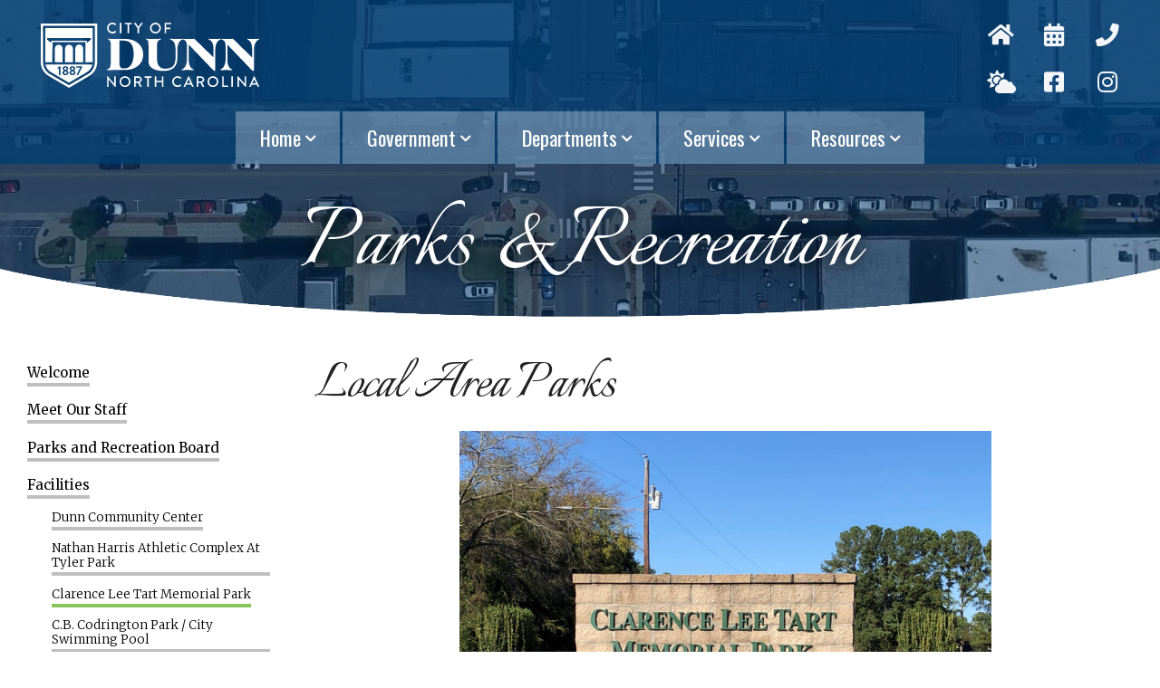

--- FILE ---
content_type: text/html
request_url: http://www.cityofdunn.org/recreation/clarence-lee-tart-memorial-park-579.asp
body_size: 15467
content:

<!DOCTYPE html>
<html lang="en">
<head>
	<meta http-equiv="X-UA-Compatible" content="IE=9" /> 
	<meta name="viewport" content="width=device-width, initial-scale=1" />
	<meta name="description" content="CIty of Dunn Clarence Lee Tart Park located in Dunn, NC" />
	<meta name="keywords" content="dunn,clarence,lee,tart,park,nc,picnic shelter,ballfields,playground equipment,batting cage,walking track" />
	<meta itemprop="name" content="City of Dunn, North Carolina" />
	<meta itemprop="description" content="CIty of Dunn Clarence Lee Tart Park located in Dunn, NC" />
	<link rel="icon" type="image/png" href="/downloads/dunn-nc-fav.png?v=1%2F21%2F2026+11%3A51%3A49+AM" />
	
	<title>Local Area Parks - City of Dunn, North Carolina</title>
	
	<link rel="stylesheet" href="/css/font-awesome.css?v=1%2F21%2F2026+11%3A51%3A49+AM" />
	<link rel="stylesheet" href="/css/normalize.css?v=1%2F21%2F2026+11%3A51%3A49+AM" />
	<link rel="stylesheet" href="/css/skeleton.css?v=1%2F21%2F2026+11%3A51%3A49+AM" />
	<link rel="stylesheet" href="/css/screen2022.css?v=1%2F21%2F2026+11%3A51%3A49+AM" />
	
	<script src="/js/jquery-2.1.4.min.js?v=1%2F21%2F2026+11%3A51%3A49+AM"></script>
</head>

<body>


<ul class="mobnav mobile-only">
	<li class="mobnavitem">
		<a class="mobbars" href="#" onclick="return false;"><i class="fas fa-bars fa-fw"></i></a>
	</li>
</ul>

		<ul class="headdd">
			<li id="69"><a href="http://www.cityofdunn.org/default.asp" class="">Home</a></li>
			<li id="70"><a href="http://www.cityofdunn.org/city-government.asp" class="">Government</a></li>
			<li id="71"><a href="http://www.cityofdunn.org/our-departments.asp" class="selected">Departments</a></li>
			<li id="72"><a href="http://www.cityofdunn.org/utility-services.asp" class="">Services</a></li>
			<li id="73"><a href="http://www.cityofdunn.org/employment.asp" class="">Resources</a></li>
		</ul>


<div class="container header do-not-print">
	
	<div class="row">
		<div class="eight columns logocont">
			<a class="logo noborder" href="http://www.cityofdunn.org/" title="City of Dunn, North Carolina">City of Dunn, North Carolina</a>
		</div>
		<div class="four columns headnavcont">
			<ul class="headnav">
				<li class="headnavitem">
					<a href="http://www.cityofdunn.org/"><i class="fas fa-home fa-fw"></i></a>
				</li>
				<li class="headnavitem">
					<a href="http://www.cityofdunn.org/community-calendar.asp"><i class="fas fa-calendar-alt fa-fw"></i></a>
				</li>
				<li class="headnavitem">
					<a href="http://www.cityofdunn.org/contact-dunn-nc.asp"><i class="fas fa-phone fa-fw"></i></a>
				</li>
				<li class="headnavitem">
					<a href="http://www.cityofdunn.org/current-weather.asp"><i class="fas fa-cloud-sun fa-fw"></i></a>
				</li>
				<li class="headnavitem">
					<a target="_Blank" href="https://www.facebook.com/thecityofdunn/"><i class="fab fa-facebook-square fa-fw"></i></a>
				</li>
				<li class="headnavitem">
					<a target="_Blank" href="https://www.instagram.com/thecityofdunn/"><i class="fab fa-instagram fa-fw"></i></a>
				</li>
			</ul>
		</div>
	</div>
	
	<div class="row navcont desktop-only do-not-print">
		
		<ul class="nav">
			<li class="navitem"><a href="http://www.cityofdunn.org/default.asp" class="noborder">Home<i class="fas fa-chevron-down fa-fw"></i></a><ul class="dd">
<li><a href="http://www.cityofdunn.org/default.asp">Dunn, NC</a>
</li><li><a href="http://www.cityofdunn.org/community-calendar.asp">Community Calendar</a>
</li><li><a href="http://www.cityofdunn.org/current-weather.asp">Current Weather</a>
</li><li><a href="http://www.cityofdunn.org/contact-dunn-nc.asp">Contact Dunn, NC</a>
</li><li><a href="http://www.cityofdunn.org/fee-schedule.asp">Fee Schedule</a>
</li><li><a href="http://www.cityofdunn.org/cemetery-search.asp">Cemetery Search</a>
</li><li><a href="http://www.cityofdunn.org/frequently-asked-questions.asp">Frequently Asked Questions</a>
</li><li><a href="http://www.cityofdunn.org/search.asp">Search</a>
</li></ul>
</li>
			<li class="navitem"><a href="http://www.cityofdunn.org/city-government.asp" class="noborder">Government<i class="fas fa-chevron-down fa-fw"></i></a><ul class="dd">
<li><a href="http://www.cityofdunn.org/city-government.asp">City Government</a>
</li><li><a href="http://www.cityofdunn.org/elected-officials.asp">Elected Officials</a>
</li><li><a href="http://www.cityofdunn.org/council-agendas-and-minutes.asp">Council Agendas and Minutes</a>
</li><li><a href="http://www.cityofdunn.org/boards-committees.asp">Boards and Committees</a>
</li><li><a href="http://www.cityofdunn.org/boards-and-commissions-meeting-schedules.asp">Boards and Commissions Meeting Schedules</a>
</li><li><a href="http://www.cityofdunn.org/goals-and-objectives.asp">Goals and Objectives</a>
</li><li><a href="http://www.cityofdunn.org/code-of-ordinances.asp">Code of Ordinances</a>
</li></ul>
</li>
			<li class="navitem"><a href="http://www.cityofdunn.org/our-departments.asp" class="noborder selected">Departments<i class="fas fa-chevron-down fa-fw"></i></a><ul class="dd">
<li><a href="http://www.cityofdunn.org/admin/">Administration</a></li>
<li><a href="http://www.cityofdunn.org/library/">Dunn Public Library</a></li>
<li><a href="http://www.cityofdunn.org/finance/">Finance Department</a></li>
<li><a href="http://www.cityofdunn.org/recreation/">Parks & Recreation</a></li>
<li><a href="http://www.cityofdunn.org/planning-inspections/">Planning and Inspections</a></li>
<li><a href="http://www.cityofdunn.org/police/">Police Department</a></li>
<li><a href="http://www.cityofdunn.org/utilities/">Public Utilities</a></li>
<li><a href="http://www.cityofdunn.org/works/">Public Works</a></li>
</ul></li>
			<li class="navitem"><a href="http://www.cityofdunn.org/utility-services.asp" class="noborder">Services<i class="fas fa-chevron-down fa-fw"></i></a><ul class="dd">
<li><a href="http://www.cityofdunn.org/utility-services.asp">Utility Services</a>
</li><li><a href="http://www.cityofdunn.org/frequently-called-numbers.asp">Frequently Called Numbers</a>
</li><li><a href="http://www.cityofdunn.org/frequently-visited-links.asp">Frequently Visited Links</a>
</li><li><a href="http://www.cityofdunn.org/city-services-a-to-z.asp">City Services A to Z</a>
</li><li><a href="http://www.cityofdunn.org/voting.asp">Voting</a>
</li></ul>
</li>
			<li class="navitem"><a href="http://www.cityofdunn.org/employment.asp" class="noborder">Resources<i class="fas fa-chevron-down fa-fw"></i></a><ul class="dd">
<li><a href="http://www.cityofdunn.org/employment.asp">Employment</a>
</li><li><a href="http://www.cityofdunn.org/economic-development.asp">Economic Development</a>
</li><li><a href="http://www.cityofdunn.org/zoning-map.asp">Zoning Map</a>
</li><li><a href="http://www.cityofdunn.org/i95-expansion-updates.asp">I95 Widening Updates</a>
</li><li><a href="http://www.cityofdunn.org/related-links.asp">Employee Related Links</a>
</li><li><a href="http://www.cityofdunn.org/downtown-dunn-development-corporation.asp">Downtown Dunn Development Corporation</a>
</li><li><a target=_blank href="https://login.microsoftonline.com/">WebMail Login</a>
</li><li><a href="http://www.cityofdunn.org/republic-service-holiday-schedule.asp">Republic Service Holiday Trash/Recycling Schedule</a>
</li><li><a href="http://www.cityofdunn.org/codered.asp">CodeRED</a>
</li><li><a href="http://www.cityofdunn.org/imagine-dunn-strategic-plan.asp">Imagine Dunn Strategic Plan</a>
</li><li><a href="http://www.cityofdunn.org/anitdiscrimination-notice.asp">Anti-Discrimination Notice</a>
</li></ul>
</li>
		</ul>

	</div>

</div>

	<!-- hero container
	–––––––––––––––––––––––––––––––––––––––––––––––––– -->
	<div id="top" class="top">
		<div class="fullscreen-bg halfscreenheight" style="background-image: url(/videos/drone-downtown.jpg);">
			&nbsp;
		</div>
		<div class="row hero halfscreenheight relative">
			<div class="curve curve-bot">&nbsp;</div>
			<div class="color-overlay halfscreenheight">&nbsp;</div>
			<div class="slogan-2019 slogan-2019-int">
				<h1>Parks & Recreation</h1>
			</div>
		</div>
	</div>
	<div class="whitebg">
		<div class="content">
			<div class="row">
				<div class="three columns subnav">
					<ul>
<li><a class="sub4" href="http://www.cityofdunn.org/recreation/default.asp">Welcome</a>
</li><li><a class="sub4" href="http://www.cityofdunn.org/recreation/meet-our-staff-522.asp">Meet Our Staff</a>
</li><li><a class="sub4" href="http://www.cityofdunn.org/recreation/parks-and-recreation-board.asp">Parks and Recreation Board</a>
</li><li><a class="sub4" href="http://www.cityofdunn.org/recreation/facilities-552.asp">Facilities</a>
</li><li><a class="sub9" href="http://www.cityofdunn.org/recreation/dunn-community-center-580.asp">Dunn Community Center</a>
</li><li><a class="sub9" href="http://www.cityofdunn.org/recreation/nathan-harris-athletic-complex-at-tyler-park-577.asp" title="Nathan Harris Athletic Complex At Tyler Park">Nathan Harris Athletic Complex At Tyler Park</a>
</li><li><a class="sub9 subact" href="http://www.cityofdunn.org/recreation/clarence-lee-tart-memorial-park-579.asp">Clarence Lee Tart Memorial Park</a>
</li><li><a class="sub9" href="http://www.cityofdunn.org/recreation/c.b.-codrington-park-city-swimming-pool-876.asp" title="C.B. Codrington Park / City Swimming Pool">C.B. Codrington Park / City Swimming Pool</a>
</li><li><a class="sub9" href="http://www.cityofdunn.org/recreation/dunn-dog-park.asp">Dunn Dog Park</a>
</li><li><a class="sub9" href="http://www.cityofdunn.org/recreation/dr.-p.k.-vyas-m.d.-recreation-center-581.asp">Dr. P.K. Vyas M.D. Recreation Center</a>
</li><li><a class="sub14" href="http://www.cityofdunn.org/recreation/ammenities-589.asp">Ammenities</a>
</li><li><a class="sub14" href="http://www.cityofdunn.org/recreation/facility-use-and-fees-590.asp">Facility Use and Fees</a>
</li><li><a class="sub9" href="http://www.cityofdunn.org/recreation/senior-center.asp">Senior Center</a>
</li><li><a class="sub4" href="http://www.cityofdunn.org/recreation/tart-park-renovation-updates.asp">Park Projects & Updates</a>
</li><li><a class="sub4" href="http://www.cityofdunn.org/recreation/contact-us-521.asp">Contact Us</a>
</li><li><a class="sub4" href="http://www.cityofdunn.org/recreation/frequently-asked-questions-523.asp">Frequently Asked Questions</a>
</li><li><a class="sub4" href="http://www.cityofdunn.org/recreation/calendar-524.asp">Calendar</a>
</li></ul>

				</div>
					<div class="nine columns copy copy-3685">
						<h2>Local Area Parks</h2>
						<p style="text-align: center;">&nbsp;<img src="/recreation/downloads/img-0702-2.jpg" alt="" width="587" height="532" /></p>
<p style="text-align: center;"><strong>CLARENCE LEE TART MEMORIAL PARK</strong> is located on South Elm Avenue and has 7 ball fields that are used for soccer, football, baseball, and fast-pitch softball. There is a 1-mile walking track along with playground equipment and a picnic shelter. For information regarding the&nbsp;<a href="/recreation/downloads/new-park-shelter-lease.pdf">rental of the picnic shelter</a>, please contact the Recreation Department.</p>
<p style="text-align: center;"><strong>PICNIC SHELTER:</strong> You may rent our picnic shelter with a lease agreement for $15.00/per hour</p>
<p style="text-align: center;"><strong>LOCATION:</strong>&nbsp;1300 S. Elm Ave. or 205 Jackson Road (football field or 10u &amp; 13u soccer field side)</p>
<p style="text-align: left;"><strong>AMENITIES:</strong>&nbsp;4 dirt infield softball fields,<strong>&nbsp;</strong>batting cages,3 multipurpose fields for football and soccer, 9-hole disc golf course, over 1 mile of walking trails, outdoor volleyball court, and outdoor&nbsp;fitness&nbsp;</p>
<p><br /><br /><br /><br /></p>
					</div>
			</div>
		</div>
		<div class="infocont">
			<div class="infographic infographic-interior relative">
				<div class="curve curve-top">&nbsp;</div>
				<div class="color-overlay darker">&nbsp;</div>
				
				<div class="row">
					<h2>More About Dunn</h2>
				</div>
				<div class="row">
					<div class="twelve columns">
						<h3>Dunn was originally called "Lucknow" and was renamed in 1873</h3>
						<p>The city of Dunn was incorporated on February 12, 1887, at which time it was a logging town and a turpentine distilling center. The name honors Bennett Dunn, who supervised the construction of the railway line between Wilson and Fayetteville.</p>
						<a class="cta" href="http://www.cityofdunn.org">Learn More</a>
					</div>
				</div>
			</div>
		</div>
	</div>
		
	
<div class="container do-not-print">
	<div class="row backtotop centered">
		<a href="#top" class="noborder"><i class="fas fa-chevron-up"></i></a>
	</div>
	<div class="footer">
		<div class="row">
			<div class="three columns foot-col left">
				<h5>Areas of Interest</h5>
				
		<ul>
			<li><a href="http://www.cityofdunn.org/default.asp">Home</a></li>
			<li><a href="http://www.cityofdunn.org/city-government.asp">Government</a></li>
			<li><a href="http://www.cityofdunn.org/our-departments.asp">Departments</a></li>
			<li><a href="http://www.cityofdunn.org/utility-services.asp">Services</a></li>
			<li><a href="http://www.cityofdunn.org/employment.asp">Resources</a></li>
		</ul>

			</div>
			<div class="five columns foot-col left">
				<h5>Contact Dunn, NC</h5>
				Summer hours (5/1&ndash;9/30): M&ndash;F, 7:30am&ndash;4pm.</br>
				Normal hours (10/1&ndash;4/30): M&ndash;F, 8am&ndash;5pm.</br><br><br>
				<div class="address">
					<div class="address-icon">
						<i class="fas fa-phone"></i>
					</div>
					<div class="address-text">
						910-892-2976
					</div>
					<div class="address-icon">
						<i class="fas fa-map-marker"></i>
					</div>
					<div class="address-text">
						205 Jackson Road<br>Dunn, NC 28335
					</div>
					<div class="address-icon">
						<i class="fas fa-map-marker"></i>
					</div>
					<div class="address-text">
						PO Box 1065<br>Dunn, NC 28335
					</div>
					<div class="address-icon">
						<i class="fas fa-envelope"></i>
					</div>
					<div class="address-text">
						<a href="http://www.cityofdunn.org/contact-dunn-nc.asp">Contact Form</a>
					</div>
				</div>
			</div>
			<div class="four columns foot-col left">
				<!--
				<h5>Find More</h5>
				<p><input type="text" placeholder="Search" name="s" /></p>
				-->
				<p><a href="/" class="noborder"><img src="/downloads/city-of-dunn-nc-logo-horz.svg" alt="City of Dunn, North Carolina logo" /></a></p>
				<p>&copy; 2026 City of Dunn, North Carolina<br>ALL RIGHTS RESERVED</p>
				<p><a href="#">Terms of Use</a> | <a href="#">Privacy Policy</a></p>
			</div>
		</div>
	</div>
</div>

<script src="https://www.cognitoforms.com/f/iframe.js"></script>

<script>
	(function(i,s,o,g,r,a,m){i['GoogleAnalyticsObject']=r;i[r]=i[r]||function(){
	(i[r].q=i[r].q||[]).push(arguments)},i[r].l=1*new Date();a=s.createElement(o),
	m=s.getElementsByTagName(o)[0];a.async=1;a.src=g;m.parentNode.insertBefore(a,m)
	})(window,document,'script','//www.google-analytics.com/analytics.js','ga');
	ga('create', 'UA-61000772-1', 'auto');
	ga('send', 'pageview');
</script>

</body>
</html>

--- FILE ---
content_type: text/css
request_url: http://www.cityofdunn.org/css/screen2022.css?v=1%2F21%2F2026+11%3A51%3A49+AM
body_size: 25582
content:
@import url('https://fonts.googleapis.com/css?family=Merriweather:300,400,700&display=swap');
@import url('https://fonts.googleapis.com/css?family=Italianno&display=swap');
@import url('https://fonts.googleapis.com/css?family=Oswald&display=swap');

/*medium+ screen sizes*/
@media (min-width:817px) {
    .desktop-only {
        display: block !important;
    }
    .mobile-only {
        display: none;
    }
}

/*small screen sizes*/
@media (max-width: 817px) {
    .mobile-only {
        display: block;
    }
    .desktop-only {
        display:none !important;
    }
}

/*medium+ screen sizes*/
@media (min-width:1000px) {
    .landscape-only {
        display: block !important;
    }
    .portrait-only {
        display: none;
    }
}

/*small screen sizes*/
@media (max-width: 999px) {
    .portrait-only {
        display: block;
    }
    .landscape-only {
        display:none !important;
    }
}

.print-only { display: none; }

.li-mobile-only { display: inline-block; }
@media (min-width:817px) {
    .li-mobile-only { display: none !important; }
}

.li-desktop-only { display: none !important; }
@media (min-width:817px) {
    .li-desktop-only { display: inline-block !important; }
}

.centered { text-align: center; }
.toppad { padding-top: 5rem; }
.botpad { padding-bottom: 5rem; }

.xpad { padding: 1rem; }
.zeropad { padding: 0; }
.zeromarg { margin: 0; }

.left { text-align: left; }
.right { text-align: right; }

.gray { color: #666666; }
.red { color: #f37a6b; }
.relative { position: relative; }

.whitebg { background-color: #ffffff; }

.displayblock { display: block; }

#directContainer {
	position: relative;
	min-height: 72.5rem;
	border: 0 solid #000080;
}

v { display: none; }

h1 {
	font-family: 'Italianno'; font-size: 450%; line-height: 100%;
	}
h2 {
	font-family: 'Italianno'; font-size: 325%; line-height: 100%;
	}
h3 {
	font-family: 'Oswald'; font-size: 165%; line-height: 100%;
}
h4 { font-family: 'Oswald'; font-size: 145%; line-height: 100%; }
h5 { font-family: 'Oswald'; font-size: 125%; line-height: 100%; }

@media (min-width: 817px) {
	h1 { font-size: 9vw; line-height: 100%; }
	h2 { font-size: 5.25vw; line-height: 100%; }
	h3 { font-size: 175%; line-height: 100%; }
	h4 { font-size: 155%; line-height: 100%; }
	h5 { font-size: 135%; line-height: 100%; }
}

@media (min-width: 1536px) {
	h1 { font-size: 138.15px; line-height: 100%; }
	h2 { font-size: 80.5833px; line-height: 100%; }
	h3 { font-size: 175%; line-height: 100%; }
	h4 { font-size: 155%; line-height: 100%; }
	h5 { font-size: 135%; line-height: 100%; }
}

body
{
	background-color: #fff;
	font-family: Merriweather;
	text-align: center;
	margin: 0;
	padding: 0;
}
a,
a i.fa {
	color: #000;
	text-decoration: none;
	border-bottom: solid 4px rgba(0, 0, 0, 0.25);
	-webkit-transition: all 350ms ease-out; -moz-transition: all 350ms ease-out; -ms-transition: all 350ms ease-out; -o-transition: all 350ms ease-out;
	transition: all 350ms ease-out;
}
@media (min-width: 817px) {
	a,
	a i.fa {
		padding-bottom: 0.2rem;
	}
}
a:hover {
	color: #000;
	border-bottom: solid 4px #013e75;
}
a.noborder {
	border-bottom: 0;
	padding: inherit;
}

.fas {
	position: relative;
}

.light {
	background: #fff;
}

.container {
	background-color: #ffffff;
}


ul.redbanner {
	font-family: 'Oswald';
	position: absolute;
	top: 0;
	left: 0;
	z-index: 9999 !important;
	list-style-type: none;
	background-color: #013e75;
	color: #ffffff;
	font-size: 13pt;
	margin: 0;
	width: 100%;
	padding: 0;
	line-height: 30px;
	min-height: 37px;
}
@media (min-width: 817px) {
	ul.redbanner {
		font-size: 20pt;
		line-height: 50px;
		min-height: 60px;
	}
}

ul.redbanner li a {
	color: #ffffff;
	margin: 0;
}

.container.header {
	z-index: 9998;
	position: absolute;
	top: 0;
	left: 0;
	padding: 1rem 3rem 0 3rem;
	background: rgba(1, 62, 117, 0.5);
	background-image: linear-gradient(rgba(1, 62, 117, 0.5), rgba(1, 62, 117, 0.5));
}
.container.header.rbheader {
	top: 37px;
}
@media (min-width: 817px) {
	.container.header.rbheader {
		top: 60px;
	}
}
.container.header div.row {
	max-width: 136rem;
	margin: 0 auto;
}

@media (min-width: 817px) {
	.logocont {
		text-align: left;
	}
}


.logo {
	display: inline-block;
	background-image: url(../downloads/city-of-dunn-nc-logo-horz.svg);
	background-repeat: no-repeat;
	text-indent: -9999px;
	border: solid 0px #fff;
	width: 187px;
	height: 56px;
	background-size: 100% auto;
	background-position: center center;
	margin: 0.625rem 0;
}

@media (min-width: 817px) {
	.logo {
		margin: 1.5rem;
		width: 241px;
		height: 72px;
		background-position: center left;
	}
}

.fullscreen-bg {
    position: fixed;
    top: -24px;
    right: 0;
    bottom: 0;
    left: 0;
    overflow: hidden;
    z-index: -100;
	background-position: center center;
	background-size: cover;
	background-repeat: no-repeat;
}
.fullscreen-bg.mobile-only,
.fullscreen-bg.halfscreenheight {
    top: 0;
}

.halfscreenheight {
	min-height: 325px;
}
.halfscreenheight.rbshsh {
	min-height: 363px !important;
}
@media (min-width: 817px) {
	.halfscreenheight.rbshsh {
		min-height: 450px !important;
	}
}


.fullscreen-bg__video {
    position: absolute;
    top: 0;
    left: 0;
    width: 100%;
    height: 100%;
}

@media (min-aspect-ratio: 16/9) {
    .fullscreen-bg__video {
        height: 300%;
        top: -100%;
    }
}

@media (max-aspect-ratio: 16/9) {
    .fullscreen-bg__video {
        width: 300%;
        left: -100%;
    }
}

@media (max-width: 817px) {
    .fullscreen-bg__video {
        display: none;
    }
}

.curve {
	z-index: 9901;
	position: absolute;
	bottom: 0;
	left: 0;
	width: 100%;
	background-repeat: no-repeat;
	background-position: center center;
}
.curve-home {
	height: 25rem;
	background-size: 100% 25rem;
	background-image: url(/downloads/curve.png);
}
.curve-top,
.curve-bot {
	height: 8rem;
	background-size: 100% 8rem;
}
.curve-bot {
	bottom: 0;
	background-image: url(/downloads/curve-int.png);
}
.curve-top {
	top: 0;
	background-image: url(/downloads/curve-int-top.png);
}

.curve-mob {
	height: 4rem;
	background-size: 100% 4rem;
	bottom: 0;
	background-image: url(/downloads/curve-int.png);
}

.color-overlay {
	z-index: 9900;
	position: absolute;
	bottom: 0;
	left: 0;
	width: 100%;
	height: 100%;
	background-color: rgba(1, 62, 117, 0.4);
}
.color-overlay.darker {
	background-color: rgba(1, 62, 117, 0.725);
}

.infographic {
	margin: 1rem 0 9rem 0;
	padding: 6rem 3rem;
	min-height: 50rem;
	background-image: url(/downloads/inforgraphic.jpg);
	background-size: cover;
	background-position: center center;
	background-attachment: fixed;
}
@media (min-width: 817px) {
	.infographic {
		margin: 10rem 0;
		padding: 6rem 8rem 12rem 8rem;
		font-size: 100%;
		line-height: 150%;
	}
}
@media (min-width: 817px) {
	.homecontent { font-size: 130%; line-height: 165%; }
}

.infocont {
	padding: 5rem 0 0 0;
	background-color: #ffffff;
}
.infographic-interior {
	margin: 0 0 0 0;
	padding: 9rem 3rem 3rem 3rem;
	min-height: 20rem;
}
@media (min-width: 817px) {
	.infographic-interior {
		margin: 10rem 0 0 0;
		padding: 6rem 18rem;
		min-height: 20rem;
	}
}
.infographic div.row {
	position: relative;
	z-index: 9901;
	color: #ffffff;
	font-weight: 300;
}
@media (min-width: 817px) {
	.infographic div.row {
		text-align: left;
	}
}
.infographic-interior div.row {
	text-align: center;
}
.infographic h2 {
	margin: 0 0 3rem 0;
	text-align: center;
}
.infographic a.cta {
	border: solid 1px #88c659;
	color: #ffffff;
}
.infographic a.cta:hover {
	background-color: #ffffff;
	color: #000000;
}
.infographic img {
	max-width: 100%;
	margin: 5% auto;
}
@media (min-width: 817px) {
	.infographic img {
		margin: 0 0 0 12%;
		max-width: 76%;
	}
}

.row.hero {
	background-position: center center;
	background-size: cover;
	background-repeat: no-repeat;
}

.row.hero-int {
	background-image: url(/downloads/downtown-drone.jpg);
	background-position: top center;
}

.slogan-2019 {
	z-index: 9995;
	position: absolute;
	top: 45%;
	width: 100%;
	text-align: center;
}
.rbslogan-2019 {
	top: calc(45% + 37px);
}

@media (min-width: 817px) {
	.slogan-2019 {
		top: 35%;
	}
	.rbslogan-2019 {
		top: calc(35% + 60px);
	}
}

@media (min-width: 817px) {
	.slogan-2019-int {
		top: 15vh;
	}
	.slogan-2019-int.rbslogan-2019 {
		top: calc(15vh + 37px);
	}
}

.slogan-2019 h1 {
	text-shadow: 0 0.2rem 2rem rgba(0, 0, 0, 1);
	color: #fff;
	padding: 3% 0;
	line-height: 68%;
}
@media (min-width: 817px) {
	.slogan-2019 h1 {
		padding: 1% 2% 4% 2%;
		line-height: 1;
	}
}
.slogan-2019-int h1 {
	margin-top: 0;
}
@media (min-width: 817px) {
	.slogan-2019-int h1 {
		margin-top: 13vh;
	}
}

@media (min-width: 975px) {
	.headnavcont {
		text-align: right;
	}
}

ul.headnav {
	margin: 2rem 0;
}
@media (min-width: 817px) {
	ul.headnav {
		display: inline-block;
		margin: 0.9rem auto 0 auto;
		max-width: 17.5rem;
	}
}

ul.headnav li {
	list-style-type: none;
	display: inline-block;
}
ul.headnav li {
	margin: 0 0.75rem;
}
@media (min-width: 817px) {
	ul.headnav li {
		margin: 0 0.75rem 1rem 0.75rem;
	}
}
ul.headnav li a {
	display: inline-block;
	width: 2.5rem;
	height: 2.5rem;
	line-height: 2.5rem;
	font-size: 120%;
	text-align: center;
	color: rgba(255, 255, 255, 0.95);
	border-bottom: 0;
}
@media (min-width: 817px) {
	ul.headnav li a {
		width: 4rem;
		height: 4rem;
		line-height: 4rem;
		font-size: 170%;
	}
}

ul.headnav li a:hover {
	color: #88c659;
}


ul.mobnav {
	border: solid 1px rgba(255, 255, 255, 0.25);
	margin: 0;
	padding: 0.5rem;
	position: absolute;
	left: 1.5rem;
	top: 1.5rem;
	z-index: 9999;
	text-align: left;
	font-size: 130%;
}
ul.mobnav.rbmobnav {
	top: calc(3rem + 37px);
}
ul.mobnav li {
	list-style-type: none;
	width: 100%;
	margin: 0;
	padding: 0;
}

ul.mobnav li a i {
	color: #ffffff;
	left: 0;
	font-size: 110%;
}
ul.mobnav li.mobnavitem a.mobbars {
	border-bottom: 0;
}

ul.headdd {
	display: none;
	z-index: 9999;
	position: absolute;
	top: 6rem;
	left: 0;
	width: 100%;
	margin: 3.5rem 0 0 0;
	padding: 1.5rem 0 2.5rem 0;
	background-color: rgba(255, 255, 255, 0.95);
	font-size: 125%;
	border-bottom-left-radius: 1rem;
	border-bottom-right-radius: 1rem;
}

ul.headdd li {
	display: block;
	list-style-type: none;
	margin: 0;
	padding: 1rem 0;
	text-align: center;
}
ul.headdd li:last-child {
	border-bottom: 0;
}
ul.headdd li a {
	padding: 2px 0;
}


.callouts {
	background-color: #ffffff;
	z-index: 9993;
	position: absolute;
	width: 100%;
	top: 100%;
	padding-top: 5%;
}
@media (min-width: 817px) {
	.callouts {
		background-color: transparent;
		top: 66%;
		padding-top: 0;
	}
}
.callouts ul {
	list-style-type: none;
	text-align: left;
}
@media (min-width: 817px) {
	.callouts ul {
		text-align: center;
	}
}
.callouts ul li {
	margin: 0 3rem 0 5rem;
	display: block;
}
@media (min-width: 817px) {
	.callouts ul li {
		margin: 0 5%;
		display: inline-block;
	}
}
.callouts ul li a.wcm {
	display: inline-block;
	border-radius: 50%;
	background-color: #013e75;
	color: #ffffff;
	text-align: center;
	border: 0;
	line-height: 5rem;
	width: 5rem;
	height: 5rem;
	font-size: 150%;
}
.callouts h3 {
	display: inline-block;
	font-size: 145%;
	line-height: 180%;
	margin-left: 1rem;
}
@media (min-width: 817px) {
	.callouts ul li a.wcm {
		line-height: 12vw;
		width: 12vw;
		height: 12vw;
		font-size: 7vw;
	}
	.callouts h3 {
		display: block;
		font-size: 1.75vw;
		line-height: 180%;
		margin-left: 0;
	}
}
@media (min-width: 1536px) {
	.callouts ul li a.wcm {
		line-height: 184.2px;
		width: 184.2px;
		height: 184.2px;
		font-size: 107.45px;
	}
	.callouts h3 {
		font-size: 26.85px;
	}
}
.callouts ul li a.wcm.alt {
	background-color: #88c659;
}
.callouts ul li a:hover.wcm {
	background-color: #ffffff;
	color: #013e75;
}
.callouts ul li a:hover.wcm.alt {
	background-color: #ffffff;
	color: #88c659;
}

.row.navcont {
	padding: 0;
	margin: 0;
}

ul.nav {
	margin: 0 auto;
	display: table;
	font-family: Oswald;
}
@media (min-width: 817px) {
	ul.nav {
		max-width: 97%;
	}
}
@media (min-width: 1200px) {
	ul.nav {
		max-width: 100%;
	}
}


ul.nav li {
	list-style-type: none;
	display: table-cell;
}

ul.nav li.navitem a {
	display: inline-block;
	margin: 0 0.1rem;
	padding: 1.5rem 2.7rem;
	background-color: rgba(255, 255, 255, 0.3);
	color: #ffffff;
	font-size: 150%;
}

ul.nav li a:hover {
	color: #000;
}

ul.nav li a i.fas {
	top: -0.4rem;
	left: 0.3rem;
	font-size: 60%;
}

ul.nav li ul.dd {
	position: absolute;
	top: 3rem;
	margin-left: -5rem;
	display: none;
	z-index: 9999 !important;
	width: 40rem;
	box-shadow: 0 1.2rem 1rem -1rem rgba(0, 0, 0, 0.1);
	padding: 1rem;
	border-bottom-left-radius: 1rem;
	border-bottom-right-radius: 1rem;
	background-color: rgba(255, 255, 255, 0.9);
}

@media (min-width: 817px) {
	ul.nav li ul.dd {
		top: 166px;
	}
}

ul.nav li ul.dd li {
	display: block;
	text-align: left;
}
ul.nav li ul.dd li:last-child {
}

ul.nav li ul.dd li a {
	font-family: Merriweather;
	color: #000000;
	display: inline-block;
	padding: 0 0 0.2rem 0;
	margin: 1rem;
	font-size: 100%;
	font-weight: 400;
	background-color: rgba(255, 255, 255, 0);
}

.navhovered {
	background-color: rgba(255, 255, 255, 0.3);
}
.navhovered a,
.navhovered a.navroll {
	text-shadow: none !important;
	color: #000;
	opacity: 1.0;
}




.content {
	background-color: #ffffff;
	max-width: 136rem;
	margin: 0 auto;
	padding: 1.5rem;
	text-align: left;
	font-weight: 300;
}
@media (min-width: 414px) {
	.content {
		padding: 1.5rem 3rem 1.5rem 3rem;
	}
}
.copy {
	font-size: 110%;
	line-height: 180%;
}
.copy a {
	padding: 0;
}
.copy p {
	text-align: left;
}
.copy h2 {
	margin: 4vh 0 3vh 0;
	line-height: 80%;
}
@media (min-width: 414px) {
	.copy h2 {
		margin: 5vh 0;
		padding: 0;
		line-height: inherit;
	}
}
.copy img {
	max-width: 100%;
	height: auto;
}
@media (min-width: 414px) {
	.copy img {
		max-width: 100%;
	}
}

.copy u {
	text-decoration: none;
}
.copy strong,
.copy b {
	font-weight: 700;
}
.copy table {
	width: 100%;
	margin-bottom: 1.8rem;
	color: #000;
}
.copy th {
	padding: 0.8rem;
	background-color: #88c659;
	color: #ffffff;
	font-weight: normal;
}
.copy tr:nth-child(even) {
	background: #f5f5f5;
}
.copy td {
	padding: 0.8rem 1.2rem 0.8rem 0.4rem;
	border-bottom: solid 0 #52ace1;
}

.copy ul  {
	list-style-position: outside;
	margin-left: 3.6rem;
}
.copy iframe {
	padding: 5rem 0;
	background-color: rgba(0, 0, 0, 0.015);
	box-shadow: 0 0 20px rgba(0, 0, 0, 0.1);
	border-radius: 4px;
}
/*
.copy iframe {
	width: 29rem;
	height: 16.3rem;
	border: 0;
}
@media (min-width: 414px) {
	.copy iframe {
		width: 38.4rem;
		height: 21.6rem;
	}
}
@media (min-width: 1000px) {
	.copy iframe {
		width: 48rem;
		height: 27rem;
	}
}
@media (min-width: 1300px) {
	.copy iframe {
		width: 65remx;
		height: 36.6rem;
	}
}
@media (min-width: 1600px) {
	.copy iframe {
		width: 80rem;
		height: 45rem;
	}
}
*/

.copy-3577 h3 {
	text-align: center;
	padding: 8px;
	background-color: rgba(0, 0, 0, 0.15);
}
.copy-3577 strong {
	font-size: 115%;
}











.deptlinks ul {
	font-size: 95%;
	margin: 2rem 0;
	list-style-type: none;
}

.deptlinks ul li h4 {
	margin: 4rem 0 1rem 0;
}

.deptlinks ul ul {
	margin-left: 2rem;
	list-style-type: disc;
}
.deptlinks ul ul li {
	margin-bottom: 1rem;
	margin-top: 0;
	line-height: 165%;
}

.deptlinks a {
	line-height: 190%;
}
.deptlinks i.fa {
	font-size: 80%;
	position: relative;
	top: -1px;
	color: rgba(0, 0, 0, 0.2);
	margin: 0 0 0 4px;
}
.deptlinks i.fa-link {
	color: rgba(1, 62, 117, 0.75);
}


a.cta,
.whatsnew a,
.homecontent a {
	display: inline-block;
	padding: 1rem 2rem;
	border: solid 1px #88c659;
	border-radius: 0.4rem;
	background-color: #88c659;
	color: #ffffff;
}


.engage {
	margin: 5rem 0 0.5rem 0;
}
@media (min-width: 817px) {
	.engage {
		margin: 0 0 0.5rem 0;
	}
}
.engage h2 {
	margin-bottom: 0;
}
@media (min-width: 817px) {
	.engage h2 {
		margin-bottom: 5rem;
		border-bottom: dotted 5px #c7c4bf;
	}
}
@media (max-width: 817px) {
	.engage div.columns {
		margin: 4rem 0;
	}
}

.getinformed {
	padding: 29rem 0 0 0;
}
@media (min-width: 817px) {
	.getinformed {
		padding: 10rem 0;
	}
}
@media (min-width: 817px) {
	.getinformed .row {
		display: flex;
		align-items: stretch;
	}
}

.getinformed div.box {
	margin-bottom: 0;
	background-color: #f3f3f3;
	padding: 2.5rem 1rem;
}
@media (min-width: 817px) {
	.getinformed div.box {
		margin-bottom: 0;
		padding: 2.5rem 5rem;
		max-height: 575px;
		overflow: auto;
		scrollbar-color: rgba(0, 0, 0, 0.05) rgba(0, 0, 0, 0);
		scrollbar-width: thin;
		box-shadow: inset 0 0 20px rgba(0, 0, 0, 0.075);
	}
}
.getinformed div.announcement {
	margin-bottom: 4rem;
}
.getinformed div.announcement img {
	max-width: 100%;
	height: auto;
}
.getinformed div.announcement,
.getinformed div.announcement p {
	line-height: 175%;
}
@media (min-width: 817px) {
	.getinformed div.announcement,
	.getinformed div.announcement p {
		text-align: left;
		line-height: inherit;
	}
}
.getinformed div.announcement strong,
.getinformed div.announcement b {
	font-weight: 400;
}
.getinformed div.announcement a {
	line-height: 150%;
}

.whatsnew {
	margin: 0 auto;
	max-width: 136rem;
	padding: 3rem auto;
}
@media (min-width: 817px) {
	.whatsnew {
		padding: 3rem auto;
	}
}
.whatsnew ul {
	list-style-type: none;
}
@media (min-width: 817px) {
	.whatsnew ul {
		display: flex;
		align-items: stretch;
	}
}
.whatsnew li {
	margin: 0 0 12% 0;
	padding: 5% 2%;
	text-align: center;
	background-color: #f3f3f3;
}
@media (min-width: 817px) {
	.whatsnew li {
		display: inline-block;
		width: 28%;
		margin: 1%;
		padding: 2%;
		border-radius: 3rem;
	}
}
.whatsnew i.fas {
	font-size: 500%;
	color: #013e75;
	display: block;
	margin: 2rem auto;
}
.whatsnew h4 {
	font-size: 200%;
	color: #013e75;
	text-align: center;
}
.whatsnew p {
	color: #808080;
	line-height: 120%;
	font-size: 120%;
}
.whatsnew a.cta {
	display: inline-block;
	padding: 1rem 2rem;
	border: solid 1px #013e75;
	border-radius: 0.4rem;
	background-color: transparent;
	color: #013e75;
}
.whatsnew a:hover {
	border: solid 1px #013e75;
	background-color: #013e75;
	color: #ffffff;
}
.whatsnew a.cta {
	border: solid 1px #013e75;
	color: #013e75;
}
.whatsnew a.cta {
	border: solid 1px #013e75;
	color: #013e75;
}
.whatsnew a.cta:hover {
	background-color: #013e75;
	color: #ffffff;
}

.weather {
	max-width: 136rem;
	margin: 9rem auto 12rem auto;
}


.deptcard h4 {
	margin: 3rem 0;
}
@media (min-width: 817px) {
	.deptcard h4 {
		margin: 1rem 0;
	}
}
.deptcard p {
	line-height: 170%;
	margin: 1rem 0;
}
@media (min-width: 817px) {
	.deptcard p {
		margin: 1rem;
	}
}
.deptcard i.fas {
	text-align: center;
	width: 2rem;
	height: 2rem;
	line-height: 2rem;
	background-color: rgba(0, 0, 0, 0.15);
	color: rgba(0, 0, 0, 0.75);
	border-radius: 50%;
	font-size: 75%;
	margin: 0 6px 0 0;
}


.event-controls {
	color: rgba(0, 0, 0, 0.55);
}
.event-controls a {
	border-bottom: 0;
}
.event-controls a i.fas {
	text-align: center;
	width: 3rem;
	height: 3rem;
	line-height: 3rem;
	background-color: rgba(0, 0, 0, 0.15);
	color: rgba(0, 0, 0, 0.25);
	border-radius: 50%;
}
.event-controls a:hover i.fas {
	background-color: rgba(0, 0, 0, 0.7);
	color: rgba(255, 255, 255, 1);
}
.event-controls a i.fa-chevron-left {
	width: 2.6rem;
	padding-right: 0.4rem;
	margin-right: 0.4rem;
}
.event-controls a i.fa-chevron-right {
	margin-left: 0.4rem;
}

.event {
	margin: 2rem 0;
}

@media (min-width: 817px) {
	.event {
		margin: 3rem 0;
	}
}

div.eventicon {
	min-width: 10rem;
	margin-bottom: 2vh;
}
@media (min-width: 817px) {
	div.eventicon {
		margin-bottom: 0;
	}
}

.eventdetails { 
	text-align: center;
}
@media (min-width: 817px) {
	.eventdetails { 
		text-align: left;
	}
}

.eventmo {
	padding: 0.2rem 0 0 0;
	margin: 0 auto; 
	width: 7rem;
	border-top-left-radius: 0.4rem;
	border-top-right-radius: 0.4rem;
}
.eventday {
	margin: 0 auto; 
	width: 7rem; 
	background: rgba(0, 0, 0, 0.05);
	border-bottom-left-radius: 0.4rem;
	border-bottom-right-radius: 0.4rem;
}
.eventday h3 {
	margin: 0 0 0.3rem 0;
	line-height: 125%;
}

ul.faq-list {
	margin: 0.5rem 0;
}
@media (min-width: 817px) {
	ul.faq-list {
		margin-left: inherit;
	}
}

ul.faq-list li {
	margin: 0.5rem 0;
}
@media (min-width: 817px) {
	ul.faq-list {
		margin: 0.5rem 2rem;
	}
}

ul.faq-detail {
	list-style-type: none;
	margin: 0.5rem 0;
}
ul.faq-detail ul {
	margin: 0.5rem 0 0.5rem 1.5rem;
}
@media (min-width: 817px) {
	ul.faq-detail, 
	ul.faq-detail ul {
		margin: 0;
	}
}
ul.faq-detail li {
	margin: 2.5rem 0;
}
ul.faq-detail li h5 {
	line-height: 125%;
	font-weight: 400;
}
ul.faq-detail li {
	font-weight: 300;
}


.subnav {
	font-weight: 400;
	margin-top: 1rem;
}
.subnav ul {
	text-align: left;
}
.subnav ul li {
	list-style: none;
}
.subnav ul li a {
	display: inline-block;
	margin-top: 1.75rem;
}
.subnav ul li a.subact {
	border-color: #88c659;
}
.subnav ul li a.sub9,
.subnav ul li a.sub14,
.subnav ul li a.sub19 {
	font-weight: 300;
	border-top: 0;
	font-size: 90%;
	margin: 1.25rem 0 0 2.7rem;
}
.subnav ul li a.sub14 {
	margin: 1.25rem 0 0 5.4rem;
}
.subnav ul li a.sub19 {
	margin: 1.25rem 0 0 8.1rem;
}
.subnav ul li a:hover.sub9,
.subnav ul li a:hover.sub14,
.subnav ul li a:hover.sub19 {
	color: #000;
}

.row.staff {
	margin: 3rem 0;
}
h4.staffgroup {
	margin: 3rem 0 1rem 0;
}
.staff h5 {
	margin: 0 0 0.8rem 0;
}
.staff span {
	margin: 0 0 0.3em 0;
	display: block;
	font-style: italic;
}
.staff .address {
	margin: 0 0 0.3em 0;
	line-height: 115%;
}

.staffdetails a {
	line-height: 150%;
}
.staffdetails i.fas {
	left: -2px;
	top: 3px;
	margin: 0 0.6rem 0 0;
	background-color: #c5c5c5;
	height: 2rem;
	width: 2rem;
	line-height: 2rem;
	border-radius: 50%;
	font-size: 80%;
	color: #88c659;
}

.headshot {
	text-align: left;
}
@media (min-width: 817px) {
	.headshot {
		text-align: center;
	}
}


.headshot-img,
.headshot i.fas {
	margin: 0.25rem 0;
	width: 13rem;
	height: 13rem;
	border-radius: 0.4rem;
}
.headshot-img {
	background-size: cover;
	background-position: center top;
}
.headshot i.fas {
	display: block;
	line-height: 13rem;
	font-size: 350%;
	background-color: rgba(0, 0, 0, 0.2);
	color: #ffffff;
}
@media (min-width: 817px) {
	.headshot-img,
	.headshot i.fas {
		margin: 0.25rem auto;
	}
}


.row.boards {
	padding: 9px 0;
}

.row.boardsubhead {
	margin: 0 0 0.35em 0;
	color: rgba(0, 0, 0, 0.5);
}

.row.boards:nth-child(odd) {
	background-color: #f5f5f5;
}
a.apply-now {
	float: right;
	display: inline-block;
	font-size: 12px;
	color: #ffffff;
	background-color: #013e75;
	padding: 3px 12px;
	margin-left: 6px;
	text-align: center;
	min-width: 100px;
	border-radius: 13px;
	border: 0;
}
a:hover.apply-now {
	background-color: #323650;
}





.row.backtotop {
	padding: 0;
	margin: 0;
}
.row.backtotop a {
	color: #ffffff;
	display: block;
	padding: 0.5rem 0 1rem 0;
	background-color: #003f75;
}
.row.backtotop a i.fas {
	font-size: 200%;
}
.footer {
	background-color: rgba(0, 0, 0, 0.85);
	background-image: url(/downloads/downtown-dunn-nc.jpg);
	background-size: cover;
	min-height: 3.5rem;
	padding: 2rem;
	font-size: 115%;
	color: #ffffff;
}
@media (min-width: 817px) {
	.footer {
		padding: 7.2rem 14.4rem;
	}
}
.footer.columns {
	margin-bottom: 2rem;
}
@media (min-width: 817px) {
	.footer.columns {
		margin-bottom: 0;
	}
}
.footer img {
	max-width: 215px;
	margin: 4rem auto 0 auto;
}
@media (min-width: 817px) {
	.footer img {
		margin: 0;
	}
}
.footer a {
	color: #fff;
	text-decoration: none;
	border-color: rgba(255, 255, 255, 0.3);
}
.footer a:hover {
	border-color: rgba(255, 255, 255, 0.6);
}

.footer h5 {
	font-family: 'Oswald', cursive;
	font-weight: 400;
	color: #ffffff;
	line-height: 4.4rem;
	padding: 0;
	margin: 0 0 2.4rem 0;
}
.footer ul {
	list-style-type: none;
}
.footer ul li {
	margin: 2rem 1rem;
}
.footer ul li a {
	display: inline-block;
}
	
.footer .address div i.fas {
	font-size: 120%;
}
.footer .address-icon {
	top: 0.5rem;
	width: 10%;
	float: left;
	line-height: 2rem;
}
.footer .address-text {
	width: 90%;
	clear: right;
	line-height: 2rem;
	margin-bottom: 3rem;
}
.footer p {
	margin: 3.6rem 0 0 0;
}
.footer p:first-child {
	margin-top: 0;
}

div.g-recaptcha iframe {
	max-height: 80px;
	padding: 0;
}


--- FILE ---
content_type: text/plain
request_url: https://www.google-analytics.com/j/collect?v=1&_v=j102&a=1148912227&t=pageview&_s=1&dl=http%3A%2F%2Fwww.cityofdunn.org%2Frecreation%2Fclarence-lee-tart-memorial-park-579.asp&ul=en-us%40posix&dt=Local%20Area%20Parks%20-%20City%20of%20Dunn%2C%20North%20Carolina&sr=1280x720&vp=1280x720&_u=IEBAAEABAAAAACAAI~&jid=1594266899&gjid=749619823&cid=1772390743.1769014312&tid=UA-61000772-1&_gid=470717305.1769014312&_r=1&_slc=1&z=941775579
body_size: -285
content:
2,cG-JVHF3EZGHN

--- FILE ---
content_type: image/svg+xml
request_url: http://www.cityofdunn.org/downloads/city-of-dunn-nc-logo-horz.svg
body_size: 14428
content:
<?xml version="1.0" encoding="UTF-8" standalone="no"?>
<!-- Created with Inkscape (http://www.inkscape.org/) -->

<svg
   width="118.29325mm"
   height="35.360054mm"
   viewBox="0 0 118.29325 35.360054"
   version="1.1"
   id="svg5"
   inkscape:version="1.1.2 (0a00cf5339, 2022-02-04, custom)"
   sodipodi:docname="City-of-Dunn-NC-logo-horz.svg"
   xmlns:inkscape="http://www.inkscape.org/namespaces/inkscape"
   xmlns:sodipodi="http://sodipodi.sourceforge.net/DTD/sodipodi-0.dtd"
   xmlns="http://www.w3.org/2000/svg"
   xmlns:svg="http://www.w3.org/2000/svg">
  <sodipodi:namedview
     id="namedview7"
     pagecolor="#ffffff"
     bordercolor="#666666"
     borderopacity="1.0"
     inkscape:pageshadow="2"
     inkscape:pageopacity="0.0"
     inkscape:pagecheckerboard="0"
     inkscape:document-units="mm"
     showgrid="false"
     inkscape:zoom="2.1190784"
     inkscape:cx="217.5474"
     inkscape:cy="107.59394"
     inkscape:window-width="1920"
     inkscape:window-height="1027"
     inkscape:window-x="-8"
     inkscape:window-y="-8"
     inkscape:window-maximized="1"
     inkscape:current-layer="g38" />
  <defs
     id="defs2">
    <style
       id="style9">
      .cls-1 {
        fill: #fff;
      }
    </style>
  </defs>
  <g
     inkscape:label="Layer 1"
     inkscape:groupmode="layer"
     id="layer1"
     style="display:inline"
     transform="translate(-26.036832,-144.49347)">
    <g
       id="g38"
       transform="matrix(0.26458333,0,0,0.26458333,67.924069,113.74029)"
       style="display:inline">
      <g
         id="g23"
         style="display:inline"
         transform="translate(-317.11899,117.97582)">
        <path
           class="cls-1"
           d="m 209.33,95 c 1.64,-0.37 2.4,-1.37 2.4,-2.51 a 2.33,2.33 0 0 0 -2.45,-2.24 2.3,2.3 0 0 0 -2.35,2.24 c 0,1.15 0.74,2.07 2.4,2.51 z"
           id="path13" />
        <path
           class="cls-1"
           d="m 223.66,95 c 1.63,-0.37 2.4,-1.37 2.4,-2.51 a 2.33,2.33 0 0 0 -2.46,-2.24 2.31,2.31 0 0 0 -2.35,2.24 c 0,1.15 0.75,2.07 2.41,2.51 z"
           id="path15" />
        <path
           class="cls-1"
           d="m 223.66,98.05 a 3.12,3.12 0 0 0 -2.75,2.79 2.77,2.77 0 0 0 5.49,0 3.12,3.12 0 0 0 -2.74,-2.79 z"
           id="path17" />
        <path
           class="cls-1"
           d="m 209.33,98.05 a 3.12,3.12 0 0 0 -2.74,2.79 2.77,2.77 0 0 0 5.49,0 3.12,3.12 0 0 0 -2.75,-2.79 z"
           id="path19" />
        <path
           class="cls-1"
           d="m 168.34,84 a 23.94,23.94 0 0 0 11.33,15.85 l 36.74,21.46 36.73,-21.46 A 23.86,23.86 0 0 0 264.47,84 Z m 31,21.23 a 0.5,0.5 0 0 1 -0.48,0.5 h -2.26 a 0.5,0.5 0 0 1 -0.51,-0.5 V 92.56 l -2.32,0.5 a 0.44,0.44 0 0 1 -0.53,-0.34 l -0.15,-1.3 a 0.51,0.51 0 0 1 0.13,-0.47 l 3.8,-3.19 h 1.84 a 0.49,0.49 0 0 1 0.48,0.5 z m 9.89,0.76 c -3.77,0 -6.2,-2.19 -6.2,-5.06 0,-2.3 2.45,-4 3.19,-4.41 v -0.08 a 5,5 0 0 1 -2.72,-4.09 c 0,-2.93 2.54,-4.83 5.73,-4.83 3.19,0 5.83,1.9 5.83,4.83 a 5,5 0 0 1 -2.72,4.06 v 0.11 c 1.19,0.61 3.2,2.14 3.2,4.41 0.05,2.84 -2.38,5.07 -6.26,5.07 z m 14.32,0 c -3.77,0 -6.2,-2.19 -6.2,-5.06 0,-2.3 2.46,-4 3.2,-4.41 v -0.08 a 4.94,4.94 0 0 1 -2.72,-4.09 c 0,-2.93 2.53,-4.83 5.72,-4.83 3.19,0 5.83,1.9 5.83,4.83 a 5.05,5.05 0 0 1 -2.71,4.06 v 0.11 c 1.19,0.61 3.19,2.14 3.19,4.41 0.05,2.84 -2.38,5.07 -6.26,5.07 z M 243.74,88.47 235.92,105 a 1,1 0 0 1 -0.89,0.71 h -2 c -0.31,0 -0.66,-0.08 -0.66,-0.5 v -0.29 l 6.86,-14.3 h -7 a 0.52,0.52 0 0 1 -0.5,-0.51 v -1.85 a 0.51,0.51 0 0 1 0.5,-0.5 h 11 a 0.51,0.51 0 0 1 0.5,0.5 z"
           id="path21" />
      </g>
      <path
         class="cls-1"
         d="m 140.96864,166.80378 v 25.23 c 0,7 -2.68,17.87 -10.73,20.06 v 1.59 c 4.07,0 8.25,-0.4 11.92,-0.4 3.67,0 8.24,0.4 12.31,0.4 v -1.69 c -8.34,-2.09 -9.83,-12.91 -9.83,-20 v -30.65 l 49,51.24 c 0.89,1 2.38,2.69 3.28,2.69 h 0.2 c 0.69,0 1.88,-0.7 1.88,-3.18 v -41.12 c 0,-7.05 2.68,-17.87 10.73,-20.06 v -1.58 c -4.07,0 -8.24,0.39 -11.92,0.39 -3.68,0 -8.24,-0.39 -12.31,-0.39 v 1.68 c 8.34,2.09 9.83,12.91 9.83,20 v 16.59 l -39.23,-38.23 c -3.87,0 -8.34,0.39 -11.92,0.39 -3.58,0 -7.64,-0.39 -11.51,-0.39 v 1.58 c 7.9,1.65 8.3,8.11 8.3,15.9 z m 135.85,-17.08 c -3.67,0 -8.24,-0.39 -12.31,-0.39 v 1.68 c 8.34,2.09 9.83,12.91 9.83,20 v 16.59 l -39.23,-38.23 c -3.87,0 -8.34,0.39 -11.92,0.39 -3.58,0 -7.64,-0.39 -11.52,-0.39 v 1.58 c 8,1.69 8.35,8.15 8.35,15.89 v 25.23 c 0,7 -2.69,17.87 -10.73,20.06 v 1.59 c 4.07,0 8.24,-0.4 11.92,-0.4 3.68,0 8.24,0.4 12.31,0.4 v -1.69 c -8.34,-2.09 -9.83,-12.91 -9.83,-20 v -30.69 l 49,51.24 c 0.89,1 2.38,2.69 3.28,2.69 h 0.19 c 0.7,0 1.89,-0.7 1.89,-3.18 v -41.12 c 0,-7.05 2.68,-17.87 10.73,-20.06 v -1.58 c -4.12,0 -8.29,0.39 -11.96,0.39 z m -280.2999967,63.56 c -6,0 -12.7100003,0.4 -19.1700003,0.4 v -2 c 7.25,-0.4 7.65,-8.34 7.65,-17.28 v -32.36 c 0,-6.56 -1.19,-10.13 -5.07,-11.13 v -1.58 c 4.57,0 9.34,0.39 13.8100003,0.39 H 16.278643 c 13.9,0 35,8.74 35,31.78 0,23.04 -21.06,31.78 -35,31.78 z m 6,-18.87 c 0,14.3 1.88,15.69 10.3199997,15.69 15.2,0 19,-17 19,-28.6 0,-18 -4.37,-28.6 -22.7399997,-28.6 h -6.62 z m 59.7399997,-32.37 v 33.86 c 0,14.6 15.89,19.37 29.89,19.37 19.359997,0 29.099997,-8.25 29.099997,-27.12 v -17.18 c 0,-7.05 2.68,-17.87 10.22,-20.06 v -1.58 c -3.57,0 -7.74,0.39 -11.42,0.39 -3.68,0 -8.24,-0.39 -13.4,-0.39 v 1.68 c 9.43,2.09 10.92,12.91 10.92,20 v 16.39 c 0,15.29 -5.16,23.34 -21.649997,23.34 -11.62,0 -16.19,-8.15 -16.19,-19.47 v -29.23 c 0,-7.35 3.08,-10.53 7.55,-11.13 v -1.58 c -5,0 -10.72,0.39 -15.29,0.39 -4.57,0 -9.73,-0.39 -14.8,-0.39 v 1.58 c 3.93,0.6 5.03,2.78 5.03,11.13 z m -22.38,-34.19 v 9.78 c 0,0.32585 0.264152,0.59 0.59,0.59 h 2 c 0.317541,-0.0155 0.569953,-0.27224 0.58,-0.59 v -9.81 l 7.3,-10.27 c 0.261835,-0.38543 -0.02429,-0.90513 -0.49,-0.89 h -2.29 c -0.197014,0.0153 -0.376819,0.11802 -0.49,0.28 l -5.57,7.84 -5.57,-7.84 c -0.107742,-0.16782 -0.290716,-0.27238 -0.49,-0.28 h -2.27 c -0.46571,-0.0151 -0.751835,0.50457 -0.49,0.89 z m -51.43,10.64 c 2.7888453,0.0277 5.4749833,-1.05107 7.4700003,-3 0.233086,-0.22757 0.233086,-0.60243 0,-0.83 l -1.41,-1.38 c -0.209791,-0.19075 -0.530209,-0.19075 -0.74,0 -1.47037,1.27289 -3.345289,1.98174 -5.2900003,2 -4.418281,0 -7.999996,-3.58172 -7.999996,-8 0,-4.41828 3.581715,-8 7.999996,-8 1.9606913,0.0382 3.8448613,0.76782 5.3200003,2.06 0.28,0.28 0.55,0.28 0.77,0 l 1.35,-1.38 c 0.261821,-0.2309 0.261821,-0.6391 0,-0.87 -2.017994,-1.87773 -4.683848,-2.90251 -7.4400003,-2.86 -6.113796,0 -11.069995,4.95621 -11.069995,11.07 0,6.11379 4.956199,11.07 11.069995,11.07 z m 205.629997,109.75 c -9.87985,-2e-4 -14.80955,-11.959 -7.80218,-18.92205 7.00736,-6.96306 18.93465,-1.9576 18.87218,7.92205 1.2e-4,6.10257 -4.96755,11.03883 -11.07,11 z m 8,-11 c 0,-4.41828 -3.58172,-8 -8,-8 -4.41828,0 -8,3.58172 -8,8 0,4.41828 3.58172,8 8,8 4.41828,0 8,-3.58172 8,-8 z m -221.619997,10.1 v -15 0 l 13.3400003,15.87 h 0.8 c 0.314483,4.1e-4 0.57401,-0.24592 0.59,-0.56 v -20.66 c -0.01038,-0.32145 -0.268549,-0.57962 -0.59,-0.59 h -2 c -0.321936,0.005 -0.580046,0.26802 -0.58,0.59 v 14.54 0 l -13.3200003,-15.43 h -0.76 c -0.312821,-0.006 -0.57387,0.23754 -0.59,0.55 v 20.69 c 0.01038,0.32145 0.268549,0.57962 0.59,0.59 h 1.93 c 0.325848,0 0.59,-0.26415 0.59,-0.59 z m 79.77,0.59 h 2 c 0.321451,-0.0104 0.579623,-0.26855 0.59,-0.59 v -18.05 h 5 c 0.322662,0.006 0.585712,-0.25734 0.58,-0.58 v -1.72 c 0.0056,-0.32422 -0.255729,-0.59005 -0.58,-0.59 h -13.19 c -0.321936,0.005 -0.580046,0.26802 -0.58,0.59 v 1.72 c 0,0.32033 0.259675,0.58 0.58,0.58 h 5 v 18.05 c 0.0055,0.32746 0.272495,0.59005 0.6,0.59 z m -16.26,-8.7 4.21,7.81 c 0.252438,0.39776 -0.04954,0.91461 -0.52,0.89 h -2.4 c -0.201862,0.002 -0.389073,-0.10517 -0.49,-0.28 l -4.09,-8.15 h -4.64 v 7.84 c -0.01038,0.32145 -0.268549,0.57962 -0.59,0.59 h -2 c -0.321936,-0.005 -0.580046,-0.26802 -0.58,-0.59 v -20.35 c -4.6e-5,-0.32198 0.258064,-0.58454 0.58,-0.59 h 8.37 c 3.667231,-0.0333 6.667012,2.91277 6.7,6.58 -0.07823,2.82381 -1.886772,5.30807 -4.55,6.25 z m 1.38,-6.19 c -0.0594,-2.02963 -1.719502,-3.64547 -3.75,-3.65 h -5.5 v 7.46 h 5.47 c 2.090199,-0.0219 3.774643,-1.71969 3.78,-3.81 z m -31.29,-6.94 c 9.872396,-0.0624 14.881034,11.84992 7.932567,18.86155 -6.948467,7.01164 -18.9056147,2.11101 -18.9325667,-7.76155 -0.0555,-6.10243 4.867341,-11.08361 10.9699997,-11.1 z m 0,3.07 c -7.1277337,0 -10.6960247,8.61711 -5.6565667,13.65657 5.0394587,5.03946 13.6565667,1.47116 13.6565667,-5.65657 -0.02743,-4.41856 -3.611363,-7.98911 -8.03,-8 z m 0.15,-109.62 h 5 v 18 c 0.01038,0.32145 0.268549,0.57962 0.59,0.59 h 2 c 0.321451,-0.0104 0.579623,-0.26855 0.59,-0.59 v -18 h 5 c 0.324223,0.006 0.590048,-0.25573 0.59,-0.58 v -1.72 c 0,-0.32585 -0.264152,-0.59 -0.59,-0.59 h -13.21 c -0.325848,0 -0.59,0.26415 -0.59,0.59 v 1.72 c -4.8e-5,0.32427 0.265777,0.58559 0.59,0.58 z m 51.09,7.91 c -0.05347,-9.88285 11.892574,-14.86749 18.88003,-7.88003 6.98746,6.98746 2.00282,18.9335 -7.88003,18.88003 -6.086845,0.0166 -11.030023,-4.91313 -11.03,-11 z m 3.08,0 c 0,4.41828 3.581722,8 8,8 4.41828,0 8,-3.58172 8,-8 0,-4.41828 -3.58172,-8 -8,-8 -4.418278,0 -8,3.58172 -8,8 z m 21.83,120.47 h 2 c 0.32145,-0.0104 0.57962,-0.26855 0.59,-0.59 v -20.35 c -0.0104,-0.32145 -0.26855,-0.57962 -0.59,-0.59 h -2 c -0.32585,0 -0.59,0.26415 -0.59,0.59 v 8.58 h -11.27 v -8.58 c 0,-0.32585 -0.26415,-0.59 -0.59,-0.59 h -2 c -0.319695,0.0106 -0.574845,0.27017 -0.58,0.59 v 20.35 c 0.0052,0.31983 0.260305,0.57938 0.58,0.59 h 2 c 0.32585,0 0.59,-0.26415 0.59,-0.59 v -8.88 h 11.25 v 8.88 c -5e-5,0.32198 0.25806,0.58454 0.58,0.59 z m 31.659997,-18.79 c 1.96035,0.0399 3.84396,0.76931 5.32,2.06 0.27,0.28 0.55,0.28 0.77,0 l 1.35,-1.38 c 0.26111,-0.22721 0.26111,-0.63279 0,-0.86 -2.01631,-1.88043 -4.68329,-2.90564 -7.44,-2.86 -6.1138,0 -11.07,4.95621 -11.07,11.07 0,6.11379 4.9562,11.07 11.07,11.07 2.78843,0.0255 5.47377,-1.05293 7.47,-3 0.2275,-0.2299 0.2275,-0.6001 0,-0.83 l -1.41,-1.38 c -0.20979,-0.19075 -0.53021,-0.19075 -0.74,0 -1.47262,1.26911 -3.3461,1.97742 -5.29,2 -4.41828,0 -8,-3.58172 -8,-8 0,-4.41828 3.58172,-8 8,-8 z m 139.63,19.1 c 0.31267,1.9e-4 0.56922,-0.24751 0.58,-0.56 v -20.69 c -0.005,-0.31983 -0.26031,-0.57938 -0.58,-0.59 h -2 c -0.32585,0 -0.59,0.26415 -0.59,0.59 v 14.54 0 l -13.34,-15.43 h -0.77 c -0.31282,-0.006 -0.57387,0.23754 -0.59,0.55 v 20.69 c 0.0104,0.32145 0.26855,0.57962 0.59,0.59 h 1.94 c 0.32194,-0.005 0.58005,-0.26802 0.58,-0.59 v -15 0 l 13.35,15.87 z m 27.2,-1.11 c 0.21027,0.37871 -0.0885,0.83841 -0.52,0.8 h -1.94 c -0.30769,0.0121 -0.58904,-0.17275 -0.7,-0.46 l -1.91,-4.22 h -10.08 c -0.62,1.42 -1.27,2.8 -1.88,4.22 -0.12574,0.27951 -0.40351,0.45947 -0.71,0.46 h -1.93 c -0.42852,0.0319 -0.72651,-0.41785 -0.53,-0.8 l 9.44,-20.7 c 0.11934,-0.18279 0.31331,-0.30356 0.53,-0.33 h 0.3 c 0.21669,0.0264 0.41066,0.14721 0.53,0.33 z m -6.24,-6.52 -3.78,-8.43 h -0.15 l -3.76,8.43 z m -66.89,-14.21 h -2 c -0.32585,0 -0.59,0.26415 -0.59,0.59 v 20.35 c 0,0.32585 0.26415,0.59 0.59,0.59 h 10.88 c 0.32585,0 0.59,-0.26415 0.59,-0.59 v -1.69 c -0.005,-0.32194 -0.26802,-0.58005 -0.59,-0.58 h -8.33 v -18.08 c -0.0101,-0.31776 -0.26246,-0.57452 -0.58,-0.59 z m -43.66,12.83 4.22,7.81 c 0.25244,0.39776 -0.0495,0.91461 -0.52,0.89 h -2.4 c -0.20299,0.006 -0.39231,-0.10195 -0.49,-0.28 l -4.09,-8.15 h -4.68 v 7.84 c -0.005,0.31983 -0.26031,0.57938 -0.58,0.59 h -2 c -0.32585,0 -0.59,-0.26415 -0.59,-0.59 v -20.35 c 0,-0.32585 0.26415,-0.59 0.59,-0.59 h 8.36 c 3.66889,-0.0333 6.67153,2.91116 6.71,6.58 -0.0826,2.82541 -1.89461,5.309 -4.56,6.25 z m 1.36,-6.19 c -0.0594,-2.02963 -1.7195,-3.64547 -3.75,-3.65 h -5.48 v 7.46 h 5.48 c 2.0667,-0.0541 3.7153,-1.7426 3.72,-3.81 z m -77.509997,-94.85 h 2 c 0.32145,-0.0104 0.57962,-0.26855 0.59,-0.59 v -8.08 h 8.209997 c 0.31969,-0.0106 0.57485,-0.27017 0.58,-0.59 v -1.69 c -0.005,-0.31808 -0.26192,-0.57465 -0.58,-0.58 h -8.209997 v -7.11 h 9.709997 c 0.32422,0.006 0.59005,-0.25573 0.59,-0.58 v -1.72 c 0,-0.32585 -0.26415,-0.59 -0.59,-0.59 H 95.758643 c -0.32194,0.005 -0.58005,0.26802 -0.58,0.59 v 20.35 c -7.2e-4,0.31085 0.23987,0.56893 0.55,0.59 z m -91.4499997,0 h 2 c 0.319695,-0.0106 0.574845,-0.27017 0.58,-0.59 v -20.35 c -0.0052,-0.31983 -0.260305,-0.57938 -0.58,-0.59 h -2 c -0.319695,0.0106 -0.574845,0.27017 -0.58,0.59 v 20.35 c 0.0041,0.30894 0.242102,0.56428 0.55,0.59 z m 140.6799967,88.24 9.37,20.7 c 0.21027,0.37871 -0.0885,0.83841 -0.52,0.8 h -1.94 c -0.30769,0.0121 -0.58904,-0.17275 -0.7,-0.46 l -1.91,-4.22 h -10 c -0.62,1.42 -1.26,2.8 -1.88,4.22 -0.12574,0.27951 -0.40351,0.45947 -0.71,0.46 h -1.93 c -0.42852,0.0319 -0.72651,-0.41785 -0.53,-0.8 l 9.44,-20.7 c 0.1173,-0.18486 0.31235,-0.3063 0.53,-0.33 h 0.3 c 0.18732,0.0471 0.34881,0.16549 0.45,0.33 z m 3.13,14.18 -3.77,-8.43 h -0.15 l -3.75,8.43 z m 86.17,7.32 c 0.31754,-0.0155 0.56995,-0.27224 0.58,-0.59 v -20.35 c -0.01,-0.31776 -0.26246,-0.57452 -0.58,-0.59 h -2 c -0.32145,0.0104 -0.57962,0.26855 -0.59,0.59 v 20.35 c 0.0104,0.32145 0.26855,0.57962 0.59,0.59 z"
         id="path25"
         style="display:inline"
         sodipodi:nodetypes="[base64]" />
      <path
         d="m -158.31397,197.25679 v -79.26 h 115.399999 v 79.26 c -0.008,11.72007 -6.23107,22.55672 -16.35001,28.47002 l -41.349999,24.15 -41.36,-24.15 c -10.11508,-5.91582 -16.33436,-16.752 -16.33999,-28.47002 z m 4.58,0 c 0.0196,10.08489 5.37124,19.40739 14.06999,24.51002 l 39,22.81 38.999999,-22.8 c 8.70122,-5.10635 14.05574,-14.43114 14.08001,-24.52002 v -74.68 H -153.73397 Z m 45.19999,-27.85 v 27.85 h 15.839999 v -27.85 c 0,-4.3741 -3.54591,-7.92 -7.919999,-7.92 -4.3741,0 -7.92,3.5459 -7.92,7.92 z m -20.92,0 v 27.85 h 15.84 v -27.85 c 0,-4.3741 -3.54591,-7.92 -7.92,-7.92 -4.3741,0 -7.92,3.5459 -7.92,7.92 z m -5,27.85 h -14.69999 v -70.1 h 97.129999 v 70.1 h -14.78001 v -41.26 h -67.629999 z m -2.52,-43.78 h 72.679999 v 4.52 l 8.27001,-6.79 v -3.39 h -89.170009 v 3.39 l 8.24,6.79 z m 49.349999,15.93 v 27.85 h 15.83 v -27.85 c 0.15932,-4.48159 -3.43059,-8.20138 -7.915,-8.20138 -4.48442,0 -8.07432,3.71979 -7.915,8.20138 z"
         style="display:inline;fill:#ffffff"
         id="path1406" />
    </g>
  </g>
</svg>
